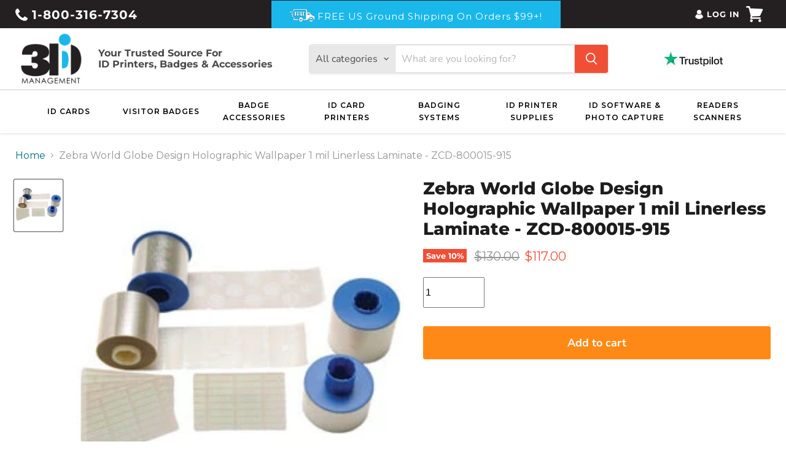

--- FILE ---
content_type: text/css
request_url: https://www.3idcards.com/cdn/shop/t/22/assets/custom.css?v=158407274647399678801708494848
body_size: 3846
content:
/** Shopify CDN: Minification failed

Line 856:21 Expected identifier but found whitespace
Line 856:23 Unexpected "{"
Line 856:32 Expected ":"
Line 857:18 Expected identifier but found whitespace
Line 857:19 Unexpected "1px"
Line 857:30 Unexpected "{"
Line 857:39 Expected ":"
Line 863:10 Expected identifier but found whitespace
Line 863:12 Unexpected "{"
Line 863:21 Expected ":"
... and 18 more hidden warnings

**/
@media(min-width:1200px){
  .site-header{
    height: 230px;
  }
}

img{
  max-width:100%;
}

.cust_ss{
height:auto;
}

.tagline {
	text-align: left;
  	margin-right: 10px;
}

.tp-bar .freeshipping {
    background-color: #1AB7EB;
    padding: 11px 30px;
}

.tp-bar .login {
  position: static;
}
 .tp-bar {
    background: #241F21;
    color: #fff;
    font-size: 13px;
    text-transform: uppercase;
    letter-spacing: 1px;
  }
  .contain-bar {
    display: flex;
    justify-content: space-between;
    align-items: center;
    position: relative;
  }
  .tp-bar .call {
    font-weight: 700;
    font-size: 20px;
  }
  .tp-bar a {
    color: #fff;
    text-decoration: none;
  }
  .tp-bar .call img {
    position: relative;
    top: 3px;
    max-width: 20px;
  }
  .tp-bar .freeshipping {
    background-color: #1ab7eb;
    padding: 11px 30px;
    font-size: 15px;
    text-transform: capitalize;
}
  .tp-bar .freeshipping img {
    position: relative;
    top: 3px;
  }
  .login-cart-wrapper {
    display: flex;
    align-items: center;
  }
  .tp-bar .login {
    font-weight: 700;
    display: flex;
  }
  .tp-bar .login img {
    position: relative;
    top: 0;
    max-width: 15px;
    margin-right: 5px;
  }
  .tp-bar .login ul {
    list-style: none;
    margin: 0;
    padding: 0;
  }
  @media screen and (min-width: 1024px) {
  .site-header-cart {
    position: inherit;
    margin: 0;
    line-height: 100%;
    top: 0;
  }
}
@media(max-width:1024px){
  .login-cart-wrapper, .trustpilot-logo, .site-header-mobile-search-button{
    display:none;
  }
  .gm-menu-installed .gm-menu.gm-menu-6970 .gm-item.gm-level-0 > .gm-target{
    display: block;
    width: 100%;
    text-align: left;
    border-bottom: 1px solid #efefef;
  }
  .tagline{text-align:center;margin:10px 0;}
  .contain-bar{
    flex-direction: column;
    padding: 10px;
    align-items: start;
  }
}
@media screen and (max-width: 992px) {
    .tp-bar .freeshipping {
        padding: 11px 5px;
        font-size:12px;
    }
}

@media screen and (max-width: 768px) {
  	.tp-bar .freeshipping {
        background-color: transparent;
    }
}

@media screen and (min-width: 769px) {
  .login-cart-wrapper {
  	display: flex;
    align-items: center;
  }
}

@media screen and (min-width: 1024px) {
   .site-header-logo {
      margin-right: 15px;
	}
  	
  	.tagline {
      margin-right: 60px;
	}
}

.site-header-logo .site-logo-image{
	max-height: 90px !important;
}

/*2022-06-23*/
.article-image{
  max-width: 650px;
  margin: 0 auto;
  background-position: top;
}


/*2022-07-03*/
/*Homepage*/
.site-header{
  z-index: 999 !important;
}

h1,h2,h3,h4,h5,h6{
  margin: 0 0 1rem;
}

.home-container{
  margin: 0 auto;
  max-width: 1280px;
  padding: 0 15px;
}

.row{
  display: flex;
  flex-wrap: wrap;
  margin: 0 -15px;
}

.no-gutters{
  margin: 0;
}

.no-gutters>.col, .no-gutters>[class*="col-"]{
  padding: 0;
}

.col-lg-6, .col-md-6, .col-sm-6, .col-lg-8, .col-lg-4, .col-xl-3{
  flex: 0 0 100%;
  max-width: 100%;
  padding: 0 15px;
}

/* .col-lg-8{
  flex: 0 0 100%;
  max-width: 100%;
  padding: 0 15px;
}

.col-lg-4{
  flex: 0 0 100%;
  max-width: 100%;
  padding: 0 15px;
}

.col-xl-3{
  flex: 0 0 100%;
  max-width: 100%;
  padding: 0 15px;
} */


.main-banner .banner-holder{
  background-repeat: no-repeat;
  background-size: cover;
  background-position: top center;
  min-height: 450px;
  padding: 4rem 3rem;
  height: 100%;
  position: relative;
  z-index: 1;
}

.banner-left .banner-holder{
  display: flex;
}

.banner-holder img{
  display: none;
}

.banner-right .banner-holder{
  background-color: #F6F6F6;
  background-position: bottom right;
  padding: 4rem 1.5rem;
  background-size: 310px;
}

.banner-right .content-holder{
  max-width: 225px;
}

.banner-left .content-holder{
  margin-right: auto;
  max-width:515px;
}

.banner-holder h1, .banner-holder h1 small{
  font-size: 36px;
  color: #000;
  margin-top: 0;
}

.banner-holder .btn{
  margin-top: 2rem;
}

.banner-holder h1 small{
  color: #1AB7EA;
}

.btn{
  display: inline-block;
  font-size: 18px;
  font-weight: 600;
  text-align: center;
  color: #fff;
  background: #231E20;
  border: 1px solid #231E20;
  border-radius: 9px;
  padding: 19px 13px;
  min-width: 136px;
  text-decoration: none;
  text-transform: capitalize;
  transition: .3s ease;
}

.btn:hover{
  background: transparent;
  color: #231E20;
}

.btn.btn-white{
  background: #fff;
  border-color: #fff;
  color: #1AB7EA;
}

.btn.btn-white:hover{
  background: transparent;
  color: #fff;
}

.btn.btn-blue, #id-printer-selector-wrapper button, #supply-finder-selector-wrapper button, #shopify-section-1602674094218 a.btn{
  background: #1AB7EA;
  border-color: #1AB7EA;
}

.btn.btn-blue:hover, #id-printer-selector-wrapper button:hover, #supply-finder-selector-wrapper button:hover, #shopify-section-1602674094218 a.btn:hover{
  background: transparent;
  color: #1AB7EA;
}

.btn.btn-white-alt{
  border-color: #1AB7EA;
  color: #1AB7EA;
}

.btn.btn-white-alt:hover{
  background: #1AB7EA;
  color: #fff;
}

.circle-list ul{
  margin: 0;
  padding: 0;
  list-style: none;
}

.circle-list li{
  font-size: 17px;
  font-weight: 500;
  color: #231E20;
  margin-bottom: 0.5rem;
  position : relative;
  padding-left: 1rem;
}

.circle-list li:before{
  content: '';
  position: absolute;
  top: 5px;
  left: 0;
  height: 7px;
  width: 7px;
  border-radius: 50%;
  background-color: #1AB7EA;
}

.features .row{
  border-bottom: 1px solid #BFBFBF;
}

.features p{
  line-height: 1.5;
  margin-top: 0;
  font-size: 18px;
  color: #000;
  margin-bottom: 0.7rem
}

.features small{
  font-size: 14px;
  font-weight: 500;
  color: #848484;
  line-height: 1.6;
}

.features ul{
  margin: 0;
  padding: 0;
  list-style: none;
  display: flex;
  flex-wrap: wrap;
}

.features .btn-blue{
  color: #fff;
}

.features a{
  color: #848484;
  font-size: 16px;
  font-weight: 600;
}

.features a:hover{
  color: #1AB7EA;
}

.features .row{
  justify-content: center;
}

.features li{
  margin-right: 1rem;
}

.features-holder{
  display: flex;
  flex-wrap: wrap;
  padding: 2rem;
  border-right: 1px solid #BFBFBF;
  height: 100%;
}

.features-item:last-child .features-holder{
  border-right: 0;
}

.features-holder img{
  width: 30px;
  height: 30px;
  object-fit: contain;
}

.features-holder .text-holder{
  max-width: calc(100% - 30px);
  flex-basis: calc(100% - 30px);
  padding-left: 1rem;
}

.category{
  padding: 6.75rem 0 4.75rem;
  position: relative;
}

.block-title{
  text-align: center;
  margin: 0 auto 2rem;
  max-width: 570px;
}

.block-title span{
  display: block;
  text-transform: uppercase;
  margin-bottom: 0.5rem;
  color: #1AB7EA;
  font-size: 16px;
  font-weight: 600;
  letter-spacing: 5px;
}

.block-title h2{
  margin-top: 0;
  font-size: 40px;
  font-weight: 400;
  color: #231E20;
}

.category .row{
  justify-content: center;
}

.category-product{
  transition: .3s ease;
  position: relative;
}

.category-product:hover .category-content a{
  visibility: visible;
  opacity: 1;
}

.category-image{
  background: #F6F6F6;
  padding: 3.1rem 1.5rem;
  border-radius: 28px;
  text-align: center;
  height: 100%;
}

.category-image img {
  height: 160px;
  object-fit: cover;
  margin: 0 auto;
}

.category-content{
  padding: 1.5rem 1rem 1rem;
  text-align: center;
}

.category-content h5{
  color: #231E20;
  font-weight: 400;
  font-size: 22px;
  margin: 0 0 1rem;
}

.category-content a{
  font-size: 18px;
  font-weight: 600;
  color: #1AB7EA;
  text-decoration: none;
  visibility: hidden;
  opacity: 0;
  transition: .3s ease;
}

.category-content a:after {
  content: '';
  position: absolute;
  top: 0;
  left: 0;
  height: 100%;
  width: 100%;
}

.offer{
  padding: 0 0 8.75rem;
}

.offer-item{
  margin-bottom: 1rem;
}

.offer-card{
  background-color: #F6F6F6;
  border-radius: 9px;
  transition: .3s ease;
  height: 100%;
  display: flex;
  flex-direction: column;
}

.offer-card:hover{
  background-color: #1AB7EA;
  color: #fff;
}

.offer-card:hover.offer-card h3, .offer-card:hover.offer-card h6,
.offer-card:hover .offer-bottom small, .offer-card:hover .offer-bottom p{
  color: #fff;
}

.offer-card:hover .btn.btn-white{
  background: transparent;
  color: #fff;
}

.offer-card:hover .offer-text small:before{
  border-left: 8px solid #1AB7EA;
}

.offer-top{
  position: relative;
  padding: 26px 38px;
  border-bottom: 1px solid #E2E2E2;
}

.has-offer .offer-top{
  padding: 26px 120px 26px 38px;
}

.offer-text{
  position: absolute;
  top: 31px;
  right: 0;
}

.offer-text small{
  position: relative;
  padding: 0.5rem 1rem 0.5rem 1.1rem;
  background: #FF8916;
  color: #fff;
  font-size: 14px;
  font-weight: 600;
}

.offer-text small:before {
  content: "";
  position: absolute;
  top: 0;
  left: 0;
  width: 0;
  height: 0;
  border-top: 18px solid transparent;
  border-left: 8px solid #f6f6f6;
  border-bottom: 18px solid transparent;
  transition: .3s ease;
}

.offer-card h3, .offer-card h6{
  margin: 0 0 0.5rem;
  font-weight: 400;
}

.offer-card h3{
  font-size:28px;
  color: #231E20;
}

.offer-card h6{
  font-size: 19px;
  color: #231E20;
}

.offer-bottom{
  display: flex;
  padding: 2rem 2rem 0;
  height: 100%;
}

.offer-bottom small{
  font-size: 14px;
  color: #848484;
  font-weight: 600;
  line-height: 1.8;
  display: block;
  margin-bottom: 0.6rem;
}

.offer-bottom p{
  font-size: 18px;
  font-weight: 600;
  color: #231E20;
  margin: 0 0 1rem;
}

.offer-bottom .btn-white{
  margin-top: 1.5rem;
}

.offer-bottom img{
  height: 190px;
  object-fit: cover;
  margin-left: auto;
  vertical-align: bottom;
}

.offer-left{
  max-width: 53%;
  flex-basis: 53%;
  padding-bottom: 3rem;
}

.offer-right{
  max-width: 47%;
  flex-basis: 47%;
  text-align: right;
  padding-left: 1rem;
  align-self: flex-end;
}

.purchase{
  background-color: #231E20;
  color: #fff;
}

.purchase .image-holder{
  text-align: right;
  margin-top: -4rem
}

.purchase img{
  vertical-align: bottom;
}

.purchase .row{
  align-items: center;
}

.purchase .content-holder{
  padding: 3rem 0;
}

.purchase h2{
  margin-bottom: 0.8rem;
}

.purchase h2, .purchase h2 span{
  font-size: 40px;
  font-weight: 400;
}

.purchase h2 span{
  color: #818181;
}

.purchase small{
  display: block;
  font-size: 12px;
  color: #1AB7EA;
  margin-bottom: 1rem;
}

.purchase .btn-blue{
  margin-top: 2rem;
}

.new-products{
  padding: 6.75rem 0;
}

.new-products .row{
  justify-content: center;
}

.product-list{
  padding-top: 2rem;
}

.product-list .slide-item{
  padding: 1.3rem 0 !important;
}

.product-card{
  padding: 26px 30px 80px;
  border-radius: 6px;
  height: 100%;
  font-size: 18px;
  color: #231E20;
  font-weight: 600;
  transition: .3s ease;
  text-align: center;
  position: relative;
}

.product-card:hover{
  box-shadow: 0 17px 24px rgb(181 181 181 / 16%);
}

.product-card:hover .btn.btn-white-alt{
  background: #1AB7EA;
  color: #fff;
}

.product-card img{
  height: 136px;
  object-fit: cover;
  margin: 0 auto 1rem;
}

.product-card h6 a{
  font-size: 20px;
  color: #231E20;
  font-weight: 400;
  text-decoration: none;
}

.product-card p{
  margin-top: 0;
}

.product-card h6 a:hover{
  color: #1AB7EA;
}

.product-card .btn-white{
  position: absolute;
  bottom: 19px;
  left: 50%;
  transform: translateX(-50%);
}

.partner{
  padding-bottom: 4rem;
}

.partner-holder{
  background: #f6f6f6;
  border-radius: 26px;
  padding: 3rem 3rem 2rem;
}

.partner-list{
  display: flex;
  flex-wrap: wrap;
  margin: 0 -30px;
  justify-content: center;
  align-items: center;
  padding-top: 1.5rem;
}

.partner .logo-item{
  width: 180px;
  padding: 0 30px;
  margin-bottom: 1.5rem;
  text-align: center;
}

.logo-item img{
  transition: .3s ease;
}

.logo-item a:hover img{
  transform: scale(1.1);
}

.slick-arrow{
  background: #000 !important;
  height: 40px !important;
  width: 40px !important;
  top: 34% !important;
  z-index: 1 !important;
  transition: .3s ease;
}

.slick-arrow:before{
  color: #fff !important;
  font-size: 1.5rem !important;
  font-weight: 700 !important;
  opacity: 1 !important;
}

.slick-arrow:hover{
  background: #fff !important;
  border: 1px solid #000 !important;
}

.slick-arrow:hover.slick-arrow:before{
  color: #000 !important;
}

.slick-list{
  margin: 0 -10px !important;
}

.slide-item{
  padding: 0 10px !important;
}

.slick-dots{
  position: relative !important;
  bottom: 0 !important;
  padding: 1rem 0 !important;
  display: flex !important;
  flex-wrap: wrap !important;
  justify-content: center !important;
  align-items: center !important;
}

.slick-dots li button:before{
  display: none !important;
}

.slick-dots li button, .slick-dots li{
  height: 8px !important;
  width: 8px !important;
  background: #CBCBCB !important;
  border-radius: 50% !important;
}

.slick-dots .slick-active button{
  height: 11px !important;
  width: 11px !important;
  background: #21B1E3 !important;
}

.slick-dots li button:hover, .slick-dots li button:focus{
  background: #21B1E3 !important;
}

.slick-dotted.slick-slider{
  margin-bottom: 0 !important;
}
.utility-bar {
    background-color: {{ section.settings.background_color }};
    border-bottom: 1px solid {{ section.settings.border_color }};
    display:none;
  }

  .utility-bar .social-link,
  .utility-bar__menu-link {
    color: {{ section.settings.link_color }};
  }

  .utility-bar .disclosure__toggle {
    --disclosure-toggle-text-color: {{ section.settings.link_color }};
    --disclosure-toggle-background-color: {{ section.settings.background_color }};
  }

  .utility-bar .disclosure__toggle:hover {
    --disclosure-toggle-text-color: {{ section.settings.link_hover_color }};
  }

  .utility-bar .social-link:hover,
  .utility-bar__menu-link:hover {
    color: {{ section.settings.link_hover_color }};
  }

  .utility-bar .disclosure__toggle::after {
    --disclosure-toggle-svg-color: {{ section.settings.link_color }};
  }

  .utility-bar .disclosure__toggle:hover::after {
    --disclosure-toggle-svg-color: {{ section.settings.link_hover_color }};
  }

 @media(max-width:1439px){
  .main-banner .banner-holder{
    padding: 4rem 2rem;
  }
  
  .banner-right .banner-holder{
    padding: 4rem 1.5rem;
    background-size: 290px;
  }
  
  .banner-holder .btn{
    margin-top: 1rem;
  }
  
/*   .banner-holder h1, .banner-holder h1 small{
    font-size: 37px;
  } */
  
  .banner-right .content-holder{
    max-width: 225px;
  }
  
  .btn{
    font-size: 16px;
    padding: 16px 13px;
  }
  
  .features-holder{
    padding: 2rem 1.3rem 2rem;
  }
  
  .features a{
    font-size: 14px;
  }
  
  .category{
 	padding: 3rem 0;
  }
  
  .category-image img{
    height: 140px;
  }
  
  .category-content{
    padding: 1rem;
  }
  
  .category-content h5{
    font-size: 20px;
  }
  
  .offer{
    padding: 0 0 6rem;
  }
  
  .offer-left{
    max-width: 57%;
    flex-basis: 57%;
  }
  
  .offer-right{
    max-width: 43%;
    flex-basis: 43%;
  }
  
  .offer-top{
    padding: 20px;
  }
  
  .has-offer .offer-top {
    padding: 20px 120px 20px 20px;
  }
  
  .offer-card h3, .intro-text h3{
    font-size: 25px;
  }
  
  .offer-card h6{
    font-size: 17px;
  }
  
  .offer-bottom{
    padding: 1.5rem 1.25rem 0;
  }
  
  .offer-bottom .btn-white{
    margin-top: 0.5rem;
  }
  
  .offer-left{
    padding-bottom: 2rem;
  }
  
  .purchase .btn-blue{
    margin-top: 1rem;
  }
  
  .purchase .image-holder{
    margin-top: -3rem;
  }
  
  .purchase .content-holder{
    margin-left: auto;
    max-width: 480px
  }
  
  .new-products{
    padding: 3rem 0;
  }
  
  .product-list{
    padding-top: 0;
  }
  
  .product-card{
    padding: 20px 16px 70px;
  }
  
  .product-card h6 a{
    font-size: 18px;
  }
  
  .product-card .btn-white{
    bottom: 13px;
  }
  
  .partner{
    padding-bottom: 3rem;
  }
  
  .partner-list{
    padding-top: 1rem;
  }
  
  .partner-holder{
    padding: 3rem 2rem 2rem;
  }
  
}

@media(max-width:1199px){
  .main-banner .banner-holder{
    min-height: 350px;
  }

  .btn{
    padding: 13px;
  }
  
  .banner-right .banner-holder{
    padding: 4rem 1.5rem;
  }
  
  .banner-holder h1, .banner-holder h1 small{
    font-size: 30px;
  }
  
  .banner-left .content-holder{
    max-width: 345px;
  }
  
  .banner-holder .btn{
    margin-top: 0;
  }
  
  .banner-right .banner-holder{
    background-size: 200px;
  }
  
  .features p{
    font-size: 16px;
  }
  
  .features-holder{
    padding: 1.5rem 1rem;
  }
  
  .block-title h2, .purchase h2, .purchase h2 span{
    font-size: 35px;
  }
  
  .category-image img {
    height: 120px;
  }
  
  .category-content h5{
    font-size: 18px;
  }
  
  .category-content a{
    font-size: 16px;
  }
  
  .purchase .content-holder{
    max-width: 410px
  }
  
  .offer{
    padding: 0 0 4rem;
  }
  
  .offer-card h3, .intro-text h3{
    font-size: 22px;
  }
  
  .offer-text small:before{
    top: -1px;
    left: -1px;
  }
  
  .offer-text small{
    padding: 0.5rem 0.5rem 0.5rem 1.1rem;
  }
  
  .offer-bottom .btn-white{
    margin-top: 0;
  }
  
  .new-products{
    padding: 3rem 0 2rem;
  }
  
  .product-card h6 a{
    font-size: 16px;
  }
  
  .slick-arrow{
    height: 32px !important;
    width: 32px !important;
  }
  
  .slick-next{
    right: -8px !important;
  }
  
  .slick-prev{
    left: -8px !important;
  }
}

@media(max-width:991px){
  .main-banner .banner-holder{
    padding: 3rem 1.5rem;
  }
  
  .main-banner .banner-holder:before {
    content: '';
    position: absolute;
    top: 0;
    left: 0;
    height: 100%;
    width: 100%;
    background-color: rgba(255,255,255, .7);
    z-index: -1;
   }
  
  .banner-holder h1, .banner-holder h1 small{
    font-size: 32px;
  }

  .banner-right .banner-holder {
    background-size: 300px;
  }
  
  .features li{
    margin-right: 0.6rem;
  }
  
  .features-item{
    border-bottom: 1px solid #BFBFBF;
  }
  
  .features-item:last-child{
    border-bottom: 0;
  }
  
  .features-holder {
    border-right: 0;
  }
  
  .features p{
    font-size: 16px;
  }
  
  .purchase .content-holder{
    margin:0;
    max-width: 100%;
  }
  
  .category{
    padding: 2rem 0;
  }
  
  .category-content a{
    visibility: visible;
    opacity: 1;
  }
  
/*   .category-item, .product-item{
    margin-bottom: 1rem;
  } */
  
  .block-title h2, .purchase h2, .purchase h2 span{
    font-size: 30px;
  }
  
  .offer{
    padding: 0 0 1rem;
  }
  
  .offer-item{
    margin-bottom: 1.5rem;
  }
  
  .offer .row{
    justify-content: center;
  }
  
  .purchase .image-holder{
    text-align: center;
    margin: 0 auto;
    max-width: 400px;
  }
  
  .purchase .content-holder {
    padding: 2rem 0;
    text-align: center;
  }
  
  .purchase .btn-blue {
    margin-top: 0;
  }
  
  .new-products{
    padding: 2rem 0 1rem;
  }
  
  .product-list .slide-item{
    padding: 0 !important;
  }
  
  .partner-list {
    padding-top: 0;
  }
}

@media(max-width:767px){
  .block-title{
    margin: 0 auto 1rem;
  }
  
  .block-title h2, .purchase h2, .purchase h2 span{
    font-size: 25px;
  }
  
  .block-title span{
    font-size: 14px;
    letter-spacing: 3px;
  }
  
  .category-image{
    padding: 2rem 1rem;
  }
  
  .main-banner .banner-holder{
    padding: 1.5rem 1rem;
    min-height: 250px;
  }
  
  .banner-right .content-holder, .banner-left .content-holder{
    max-width: 100%;
  }

  .banner-right .banner-holder {
    background-size: 250px;
  }
  
  .offer-card{
    margin: 0 auto;
    max-width: 360px;
  }
  
  .offer-card h6{
    font-size: 15px;
  }
  
  .offer-bottom{
    display: block;
    padding: 1rem 1rem 0;
  }
  
  .offer-left, .offer-right{
    max-width: 100%;
    flex-basis: 100%;
    text-align: center;
    padding: 0;
  }
  
  .offer-left{
    padding-bottom: 1.5rem;
  }
  
  .has-offer .offer-top{
    padding: 15px 110px 10px 15px;
  }
  
  .offer-top{
    padding: 15px 15px 10px;
  }
  
  .offer-bottom img{
    margin: 0 auto;
  }
  
  .partner{
    padding-bottom: 2rem;
  }
  
  .partner-holder{
    padding: 2rem 1rem 1rem;
  }

  .partner-list{
    margin: 0 -25px;
  }
  
  .partner .logo-item{
    width: 170px;
    padding: 0 25px;
  }
}

@media(max-width:575px){
  .banner-holder h1, .banner-holder h1 small{
    font-size: 22px;
  }
  
  .features{
    display: block;
  }
  
  .features-holder{
    padding: 1rem;
  }
  
  .features img{
    margin-bottom: 0.5rem;
  }
  
  .features .text-holder{
    max-width: 100%;
    flex-basis: 100%;
    padding: 0;
  }
  
  .block-title h2, .purchase h2, .purchase h2 span, #id-printer-selector-landing h2{
    font-size: 21px;
  }
  
  .offer-card h3, .intro-text h3{
    font-size: 19px;
  }

  .partner-list{
    margin: 0 -20px;
  }
  
  .partner .logo-item{
    width: 140px;
    padding: 0 20px;
  }
  
  .product-list{
    margin: 0 auto;
    max-width: 320px;
  }
}

@media(min-width:576px){
  .col-sm-6{
    flex: 0 0 50%;
    max-width: 50%;
  }
}

@media(min-width:768px){
  .col-md-6{
    flex: 0 0 50%;
    max-width: 50%;
  }

  .category-slider{
    padding: 0 2rem;
  }
}

@media(min-width:992px){
  .col-lg-8{
    flex: 0 0 66.66667%;
    max-width: 66.66667%;
  }
  
  .col-lg-6{
    flex: 0 0 50%;
    max-width: 50%;
  }

  .col-lg-4{
    flex: 0 0 33.33333%;
    max-width: 33.33333%;
  }
}

@media(min-width:1200px){
  .slick-prev{
    left : 0 !important;
  }

  .slick-next{
    right : 0 !important;
  }
}

/*2022-08-20*/
#id-printer-selector-landing{
  width: 100%;
}

#id-printer-selector-landing h2{
  margin-bottom: 0.5rem;
}

#id-printer-selector-landing .btn-blue{
  padding: 13px;
}

/*2022-08-22*/
@media(min-width:1440px){
  .main-banner .banner-holder{
    padding: 4rem 7rem;
  }

  .banner-right .banner-holder{
    padding: 4rem 3rem;
  }
}

@media(min-width:1600px){
  .main-banner .banner-holder{
    padding: 4rem 10rem;
  }

  .banner-right .banner-holder{
    padding: 4rem;
  }
}

/*2022-007-27*/
.intro-text{
  padding: 3rem 0;
  background: #f3f3f3;
}

.intro-text .features-holder{
  padding: 0;
  border-right: 0;
}

.intro-text h3{
  margin: 0 0 0.7rem;
}

.intro-text small{
  font-size: 16px;
  line-height: 1.6;
}

@media(max-width:991px){
  .intro-text{
    padding: 2rem 0;
  }
}

@media(max-width:575px){

  .intro-text h3{
    margin: 0 0 0.5rem;
  }

  .intro-text small{
    font-size: 14px;
  }
}

/*2022-07-29*/
@media(min-width:2300px){
  .banner-left .banner-holder {
    padding: 4rem 15rem;
  }
  
  .banner-left .content-holder {
    max-width: 605px;
  }
}

/*2022-08-02*/
#contact-popup{
  cursor: pointer;
}

.purchase .contact-page-content{
  padding: 0;
  margin: 0;
  max-width: 100%;
}

.purchase .close-popup{
  color: #fff;
  top: -9px;
  right: -11px;
  line-height: 1;
  background: #1ab7ea;
  border-radius: 50%;
  height: 30px;
  width: 30px;
  display: flex;
  justify-content: center;
  align-items: center;
  transition: .3s ease;
}

.purchase .close-popup:hover{
  color: #000;
}

.purchase .popup-wrapper{
  padding: 3rem 2rem;
}

@media(max-width:1199px){
  .purchase .popup-wrapper{
    padding: 2rem 1.5rem;
  }

  .purchase .close-popup{
    font-size: 25px;
  }
}

@media(max-width:575px){
  .purchase .popup-wrapper{
    padding: 1.5rem 1rem;
    margin: 50px 10px;
  }
}

@media(min-width:1024px){
  .theme_store_id_838 .site-navigation .navmenu.gm-menu .gm-submenu-align-full>.gm-submenu{
    left: 0 !important;
  }
}

/*2022-08-03*/
.contact-form label{
  display: block;
  color: #000;
  font-weight: 600;
  margin-bottom: 0.8rem;
}

.contact-form input{
  height: 45px;
  padding: 10px;
  width: 100%;
  margin-bottom: 1.2rem;
}

.contact-form input:focus{
  outline: none;
}

.contact-form .btn{
  cursor: pointer;
  margin-top: 0.5rem;
  padding: 0.8rem 0.5rem;
}

@media(max-width:575px){
  .contact-form .btn{
    min-width: 100px;
  }

  .contact-form input{
    margin-bottom: 1rem;
  }
}

/*2022-08-05*/
.coupon-content{
  text-align: center;
  color: #000;
  margin: 0 auto;
  max-width: 480px;
}

.coupon-content h2{
  text-transform: uppercase; 
  color: #1ab7ea;
  font-weight: 700;
}

.coupon-content p{
  margin-top: 0;
}

.coupon-content h6{
  text-transform: uppercase;
  margin-bottom: 0.4rem;
  font-weight: 600;
}

.coupon-content .code{
  font-size: 22px;
  color: #1ab7ea;
  text-transform: uppercase;
  font-weight: 700;
}

@media(max-width:991px){
  .coupon-content .code{
    font-size: 18px;
  }
}

/*2022-08-09*/
@media(max-width:1023px){
  .intro-text{
    margin-bottom: 1.5rem;
  }
}

@media(min-width:1200px){
  .banner-left .content-holder{
    max-width: 445px;
  }
}

/*2022-08-11*/
@media(max-width:1199px){
  .circle-list li{
    margin-bottom: 0.9rem;
  }
}

@media(max-width:991px){
  .circle-list li{
    margin-bottom: 1.06rem;
  }
}

@media(max-width:767px){
  .circle-list li{
    margin-bottom: 0.5rem;
  }

  .main-banner .banner-holder{
    display: flex;
    align-items: center;
  }
}

/*2022-08-26*/
@media(min-width:1700px){
  .banner-right .banner-holder{
    background-size: 380px;
  }
}

/*2023-01-13*/
.trustpilot-logo{
  width: 200px;
  margin: 0 auto;
  text-align: center;
}

@media(max-width:1200px){
  .trustpilot-widget{
    display: none;
  }
}


--- FILE ---
content_type: text/javascript; charset=utf-8
request_url: https://www.3idcards.com/products/zebra-world-globe-design-holographic-wallpaper-1-mil-linerless-laminate-zcd-800015-915.js
body_size: 474
content:
{"id":5853996023973,"title":"Zebra World Globe Design Holographic Wallpaper 1 mil Linerless Laminate - ZCD-800015-915","handle":"zebra-world-globe-design-holographic-wallpaper-1-mil-linerless-laminate-zcd-800015-915","description":"\u003cul\u003e\n\u003cli\u003e\u003cspan style=\"font-size: 14px;\"\u003e600 Cards per roll\u003c\/span\u003e\u003c\/li\u003e\n\u003cli\u003e\u003cspan style=\"font-size: 14px;\"\u003eZebra 1 mil Laminate for P620, P630i, P640i\u003c\/span\u003e\u003c\/li\u003e\n\u003cli\u003e\n\u003cspan style=\"font-size: 14px;\"\u003e\u003c\/span\u003e\u003cspan style=\"font-size: 14px;\"\u003eLinerless Lamination\u003c\/span\u003e\n\u003c\/li\u003e\n\u003cli\u003e\n\u003cspan style=\"font-size: 14px;\"\u003e\u003c\/span\u003e\u003cspan style=\"font-size: 14px;\"\u003eHolographic Wallpaper\u003c\/span\u003e\n\u003c\/li\u003e\n\u003cli\u003e\n\u003cspan style=\"font-size: 14px;\"\u003e\u003c\/span\u003e\u003cspan style=\"font-size: 14px;\"\u003eWorld Globe Design\u003c\/span\u003e\n\u003c\/li\u003e\n\u003c\/ul\u003e","published_at":"2020-11-02T09:18:19-05:00","created_at":"2020-11-02T09:18:20-05:00","vendor":"Zebra","type":"","tags":["$100 - $250","1.0 Mil","Holographic","ID Printer Supplies","Overlamination","P620","P630i","P640i","Zebra","Zebra Laminates","Zebra Supplies"],"price":11700,"price_min":11700,"price_max":11700,"available":true,"price_varies":false,"compare_at_price":13000,"compare_at_price_min":13000,"compare_at_price_max":13000,"compare_at_price_varies":false,"variants":[{"id":36977833181349,"title":"Default Title","option1":"Default Title","option2":null,"option3":null,"sku":"ZCD-800015-915","requires_shipping":true,"taxable":true,"featured_image":null,"available":true,"name":"Zebra World Globe Design Holographic Wallpaper 1 mil Linerless Laminate - ZCD-800015-915","public_title":null,"options":["Default Title"],"price":11700,"weight":272,"compare_at_price":13000,"inventory_management":null,"barcode":"","requires_selling_plan":false,"selling_plan_allocations":[]}],"images":["\/\/cdn.shopify.com\/s\/files\/1\/0468\/3979\/1781\/products\/ZCD-800015-915-2.jpg?v=1604326700"],"featured_image":"\/\/cdn.shopify.com\/s\/files\/1\/0468\/3979\/1781\/products\/ZCD-800015-915-2.jpg?v=1604326700","options":[{"name":"Title","position":1,"values":["Default Title"]}],"url":"\/products\/zebra-world-globe-design-holographic-wallpaper-1-mil-linerless-laminate-zcd-800015-915","media":[{"alt":"Zebra World Globe Design Holographic Wallpaper 1 mil Linerless Laminate - ZCD-800015-915","id":13043785007269,"position":1,"preview_image":{"aspect_ratio":0.925,"height":255,"width":236,"src":"https:\/\/cdn.shopify.com\/s\/files\/1\/0468\/3979\/1781\/products\/ZCD-800015-915-2.jpg?v=1604326700"},"aspect_ratio":0.925,"height":255,"media_type":"image","src":"https:\/\/cdn.shopify.com\/s\/files\/1\/0468\/3979\/1781\/products\/ZCD-800015-915-2.jpg?v=1604326700","width":236}],"requires_selling_plan":false,"selling_plan_groups":[]}